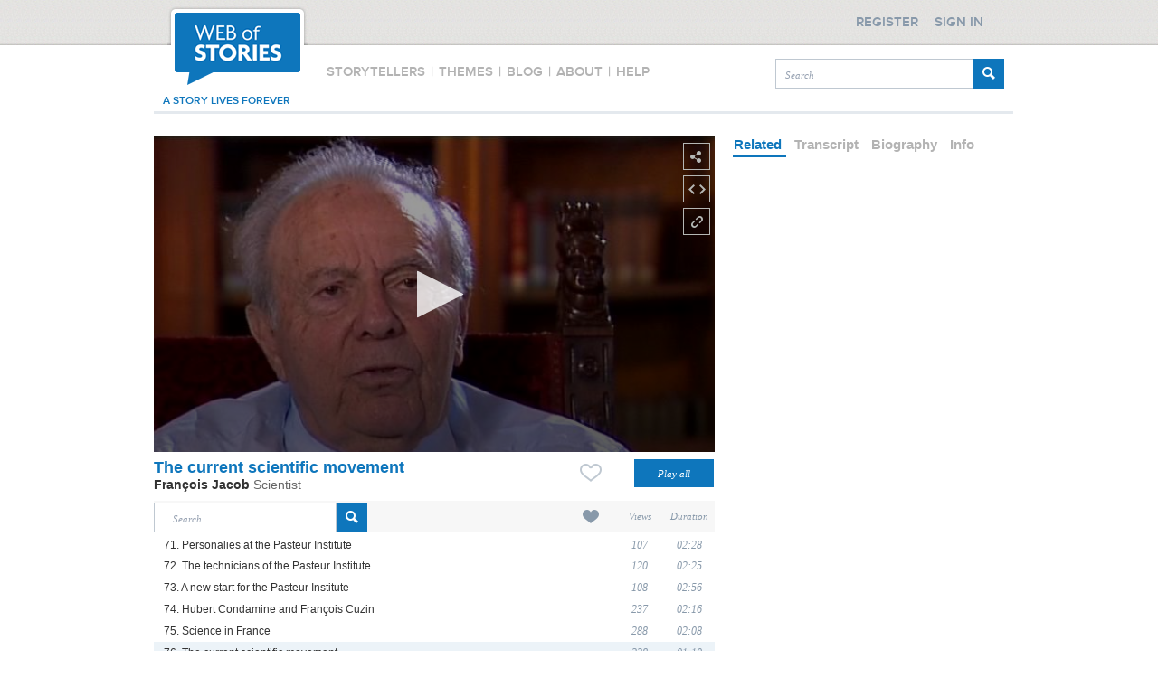

--- FILE ---
content_type: text/css
request_url: https://www.webofstories.com/styles/style.css
body_size: 65317
content:
@font-face {
  font-family: "Google pt-sans";
  src: url(fonts/google-pt-sans/PT_Sans-Web-Regular.ttf);
}
@font-face {
  font-family: "Google pt-sans italic";
  src: url(fonts/google-pt-sans/PT_Sans-Web-Italic.ttf);
}
@font-face {
  font-family: "Google pt-sans bold";
  src: url(fonts/google-pt-sans/PT_Sans-Web-Bold.ttf);
}
@font-face {
  font-family: "Google pt-sans bold italic";
  src: url(fonts/google-pt-sans/PT_Sans-Web-BoldItalic.ttf);
}
@font-face {
  font-family: "Proxima Nova";
  src: url(fonts/proxima-nova/Proxima_Nova_Reg-webfont.woff) format('woff'),
       url(fonts/proxima-nova/Proxima_Nova_Reg-webfont.ttf) format('truetype');
}
@font-face {
  font-family: "Proxima Nova bold";
  src: url(fonts/proxima-nova/Proxima_Nova_Bold-webfont.woff) format('woff'),
       url(fonts/proxima-nova/Proxima_Nova_Bold-webfont.ttf) format('truetype');
}
@font-face {
  font-family: 'Proxima Nova Sbold';
  src: url(fonts/proxima-nova/Proxima_Nova_Sbold-webfont.woff) format('woff'), /* Chrome 6+, Firefox 3.6+, IE 9+, Safari 5.1+ */
       url(fonts/proxima-nova/Proxima_Nova_Sbold-webfont.ttf) format('truetype'); /* Chrome 4+, Firefox 3.5, Opera 10+, Safari 3—5 */
}

/* placeholder css */
::-webkit-input-placeholder {
   font: italic 11px/18px Georgia;
   color: #97a2b2;
}
:-moz-placeholder { /* Firefox 18- */
   font: italic 11px/24px Georgia;
   color: #97a2b2;
}
::-moz-placeholder {  /* Firefox 19+ */
   font: italic 11px/24px Georgia;
   color: #97a2b2;
}
:-ms-input-placeholder {  
   font: italic 11px/24px Georgia !important;
   color: #97a2b2 !important;
}

#overlay {
  width: 100%;
  height: 100%;
  position: fixed;
  left: 0px;
  right: 0px;
  opacity: 0.25;
  filter: alpha(opacity=25);
  z-index: 100;
  background: #000;
  cursor: pointer;
  display: none;
}
.toggler {
  z-index: 1000000;
}
.blue {
  background: #0e76bc;
  background-image: -webkit-linear-gradient(bottom, #0a588d, #1294eb);
  background-image: -moz-linear-gradient(bottom, #0a588d, #1294eb);
  background-image: -ms-linear-gradient(bottom, #0a588d, #1294eb);
  background-image: -o-linear-gradient(bottom, #0a588d, #1294eb);
  background-image: linear-gradient(to top, #0a588d, #1294eb);
}
.blue:hover {
  background: #1294eb;
  background-image: -webkit-linear-gradient(bottom, #0e76bc, #3fa9f1);
  background-image: -moz-linear-gradient(bottom, #0e76bc, #3fa9f1);
  background-image: -ms-linear-gradient(bottom, #0e76bc, #3fa9f1);
  background-image: -o-linear-gradient(bottom, #0e76bc, #3fa9f1);
  background-image: linear-gradient(to top, #0e76bc, #3fa9f1);
}
.red {
  background: #c85959;
  background-image: -webkit-linear-gradient(bottom, #b33b3b, #d57f7f);
  background-image: -moz-linear-gradient(bottom, #b33b3b, #d57f7f);
  background-image: -ms-linear-gradient(bottom, #b33b3b, #d57f7f);
  background-image: -o-linear-gradient(bottom, #b33b3b, #d57f7f);
  background-image: linear-gradient(to top, #b33b3b, #d57f7f);
}
.red:hover {
  background: #d57f7f;
  background-image: -webkit-linear-gradient(bottom, #c85959, #e1a6a6);
  background-image: -moz-linear-gradient(bottom, #c85959, #e1a6a6);
  background-image: -ms-linear-gradient(bottom, #c85959, #e1a6a6);
  background-image: -o-linear-gradient(bottom, #c85959, #e1a6a6);
  background-image: linear-gradient(to top, #c85959, #e1a6a6);
}
button {
  -webkit-border-radius: 5;
  -moz-border-radius: 5;
  border-radius: 5px;
  padding: 5px 10px 5px 10px;
  text-decoration: none;
  border: none;
  font: 14px Arial, sans-serif;
  color: white;
  cursor: pointer;
}
input {
  border: 1px solid white;
  background-color: #eeeeee;
}
/*input:focus {
  border: 1px solid #0e76bc;
  box-shadow: 0px 0px 5px #0e76bc;
}*/
input .error {
  background-color: #FFEBEF;
  color: #480000;
}
input[type="text"],
input[type="password"],
textarea {
  width: 174px;
  padding: 3px;
  font: 14px/18px Arial, sans-serif;
  font-weight: normal;
  color: #333;
}
:root .css3-radios label,
:root .css3-radios input[type="radio"] + span,
:root .css3-radios input[type="radio"] + span::before,
:root .css3-checkboxes label,
:root .css3-checkboxes input[type="checkbox"] + span,
:root .css3-checkboxes input[type="checkbox"] + span::before {
  display: inline-block;
  vertical-align: middle;
}
:root .css3-radios,
:root .css3-checkboxes {
  position: relative;
  list-style: none;
}
:root .css3-radios label *,
:root .css3-checkboxes label * {
  cursor: pointer;
}
:root .css3-radios input[type="radio"],
:root .css3-checkboxes input[type="checkbox"] {
  opacity: 0;
  position: absolute;
}
:root .css3-radios input[type="radio"] + span,
:root .css3-checkboxes input[type="checkbox"] + span {
  font: normal 11px/14px Arial, Sans-serif;
  color: #333333;
}
:root .css3-radios label:hover span::before,
:root .css3-checkboxes label:hover span::before {
  -moz-box-shadow: 0 0 2px #ccc;
  -webkit-box-shadow: 0 0 2px #ccc;
  box-shadow: 0 0 2px #ccc;
}
:root .css3-radios label:hover span,
:root .css3-checkboxes label:hover span {
  color: #000;
}
:root .css3-radios input[type="radio"] + span::before,
:root .css3-checkboxes input[type="checkbox"] + span::before {
  content: "";
  width: 12px;
  height: 12px;
  margin: 0 4px 0 0;
  border: solid 1px #a8a8a8;
  line-height: 14px;
  text-align: center;
  -moz-border-radius: 100%;
  -webkit-border-radius: 100%;
  border-radius: 100%;
  background: #f6f6f6;
  background: -moz-radial-gradient(#f6f6f6, #dfdfdf);
  background: -webkit-radial-gradient(#f6f6f6, #dfdfdf);
  background: -ms-radial-gradient(#f6f6f6, #dfdfdf);
  background: -o-radial-gradient(#f6f6f6, #dfdfdf);
  background: radial-gradient(#f6f6f6, #dfdfdf);
}
:root .css3-radios input[type="radio"]:checked + span::before,
:root .css3-checkboxes input[type="checkbox"]:checked + span::before {
  color: #666;
}
:root .css3-radios input[type="radio"]:disabled + span,
:root .css3-checkboxes input[type="checkbox"]:disabled + span {
  cursor: default;
  -moz-opacity: .4;
  -webkit-opacity: .4;
  opacity: .4;
}
:root .css3-checkboxes input[type="checkbox"] + span::before {
  -moz-border-radius: 2px;
  -webkit-border-radius: 2px;
  border-radius: 2px;
}
:root .css3-radios input[type="radio"]:checked + span::before {
  content: "\2022";
  font-size: 24px;
}
:root .css3-checkboxes input[type="checkbox"]:checked + span::before {
  content: "\2714";
  font-size: 12px;
}
a {
  color: #0e76bc;
  text-decoration: none;
}
a:hover {
  color: #0e76bc;
  text-decoration: underline;
}
.likeStoryBox {
  position: absolute; 
  right: 125px;
  top: 6px;
  cursor: pointer;
}
#shareStoryBox {
  position: absolute; 
  z-index: 9999; 
  margin-left: 585px; 
  margin-top: 8px; 
  cursor: pointer;
}
#brokenLinkStoryBox {
  position: absolute; 
  z-index: 9999; 
  margin-left: 585px; 
  margin-top: 80px; 
  cursor: pointer;
}
#searchBox:hover {
  /*background-color: #f6f9fc;  */
}
#shareStoryBoxDialog {
  border: 1px solid #B5B7B4;
  background-color: #333333;  
  margin-left: 87px;
  margin-top: 8px;
  position: absolute;
  z-index: 999;
  width: 490px;
}
#shareStoryBoxDialog p {
  color: #b5b7b4;
  font-size: 15px;
  font-weight: bold;
  margin-left: 15px;
  margin-top: 15px;
  margin-bottom: 7px;
}
#shareStoryBoxDialog #storyUrl {
  margin-left: 15px; 
  background-color: #666666; 
  border: 1px solid #666666; 
  width: 350px; 
  height: 30px; 
  color: #FFFFFF;
}
#shareStoryBoxDialog div {
  margin-left: 11px; 
  margin-top: 10px; 
  margin-bottom: 10px;
}
#shareStoryBoxDialog img {
  margin: 3px 5px 0px 4px;
}
#shareStoryBoxDialog a:hover {
  color: transparent;
}
#shareStoryBoxDialog {
  display: none;
}
#embedStoryBox {
  position: absolute; 
  z-index: 9999; 
  margin-left: 585px; 
  margin-top: 44px; 
  cursor: pointer;
}
#embedCustomWidth, #embedCustomHeight {
  background-color: #666666;
  border: 1px solid #666666;
  padding-left: 20px !important;
  width: 45px !important;
  height: 25px;
  color: #FFFFFF !important;
  font: italic 11px/18px Georgia !important;
  margin-top: 5px;
}
#embedStoryBoxDialog {
  background-color: #333333;
  display : none; 
  border: 1px solid #b5b7b4;
  height: auto;
  padding: 15px;
  position: absolute;
  width: 475px;
  z-index: 999;
  margin-top: 8px;
  margin-left: 72px;
}
#embedStoryBoxDialog p {
  color: #b5b7b4;
  font-size: 15px;
  margin-left: 15px;
  margin-top: 0;
  margin-bottom: 7px;
}
#brokenLinkStoryBoxDialog {
  background-color: #333333;
  display : none; 
  border: 1px solid #b5b7b4;
  height: auto;
  padding: 15px;
  position: absolute;
  width: 395px;
  z-index: 999;
  margin-top: 8px;
  margin-left: 152px;
}
#brokenLinkStoryBoxDialog p {
  color: #b5b7b4;
  font-size: 15px;
  margin-left: 15px;
  margin-top: 0;
  margin-bottom: 7px;
}
#brokenLinkStoryBoxDialog #brokenLinkEmail {
  margin-left: 15px; 
  background-color: #666666; 
  border: 1px solid #666666; 
  width: 350px; 
  height: 30px; 
  color: #FFFFFF;
}
#brokenLinkStoryBoxDialog #brokenLinkMessage {
  margin-left: 15px; 
  background-color: #666666; 
  border: 1px solid #666666; 
  width: 350px; 
  color: #FFFFFF;
}
#brokenLinkStoryBoxDialog #brokenLinkCancelButton {
  margin-left: 15px; 
  margin-top: 10px;
}
#brokenLinkStoryBoxDialog #brokenLinkCloseButton {
  margin-left: 15px; 
  margin-top: 10px;
}
#brokenLinkStoryBoxDialog #brokenLinkCancelButton:hover {
  background-color: #333333;
}
#brokenLinkStoryBoxDialog #brokenLinkCloseButton:hover {
  background-color: #333333;
}
#brokenLinkStoryBoxDialog #brokenLinkSendButton {
  background-color: #0e76bc;
  border: 1px solid #0e76bc;
  height: 31px;
  width: 109px;
  color: #FFFFFF;
  font: italic 11px/18px Georgia;
  cursor: pointer;
  border-radius: 0px;
  margin-left: 15px; 
  margin-top: 10px;
}
#copy_button_embed {
  background-color: #0e76bc;
  border: 1px solid #0e76bc;
  width: 65px;
  height: 30px;
  color: #FFFFFF;
  font: italic 11px/18px Georgia;
  cursor: pointer;
  border-radius: 0px;
  margin-top: 10px;
  float: right;
  padding-left: 17px;
}
#copy_button_share {
  background-color: #0e76bc;
  border: 1px solid #0e76bc;
  width: 65px;
  height: 30px;
  color: #FFFFFF;
  font: italic 11px/18px Georgia;
  cursor: pointer;
  border-radius: 0px;
  margin-top: 0;
  float: right;
  padding-left: 17px;
  margin-right: 15px;
}
#searchForm #searchButton {
  background: url('/2_0_0/images/search_btn.png') no-repeat;
  width: 34px;
  height: 33px;
  float: left; 
  cursor: pointer;  
  border: none;
}
#feedbackButton {
  background-color: #0e76bc;
  border: 1px solid #FFFFFF;
  width: 90px;
  height: 33px;
  color: #FFFFFF;
  font: italic 14px/18px Georgia;
  cursor: pointer; 
}
#playAllButton {
  background-color: #0e76bc;
  border: 1px solid #FFFFFF;
  width: 90px;
  height: 33px;
  color: #FFFFFF;
  font: italic 11px/18px Georgia;
  cursor: pointer; 
}
#playSingleButton {
  background-color: #0e76bc;
  border: 1px solid #FFFFFF;
  width: 90px;
  height: 33px;
  color: #FFFFFF;
  font: italic 11px/18px Georgia;
  cursor: pointer;   
}
#postCommentButton {
	float: right;
	margin-top: 10px;
	background-color: transparent;
	border: 1px solid #bfc8d1;
	padding-left: 7px;
	width: 80px;
	height: 33px;
	color: #8899aa;
	font-family: Times New Roman;
	font-size: 13px;
	font-style: italic; 
	border-radius: 0px;
	cursor: pointer;
}
#postCommentButton:hover {
  background-color: #f6f9fc;
}
.commentList {
	/*margin-top: 50px;*/
}
.commentItem {
	height: 90px;
	border-bottom: 2px solid #e4e9ee;
	margin-bottom: 10px;
	margin-top: 10px;
}
.readMoreToggler {
	display: table;
  padding-top: 10px;	
  font: bold 12px/17px arial,sans-serif;
}
.commentItem #commentAuthor {
  color: #333;
  font: bold 14px/18px Arial,sans-serif;
}
.commentItem #commentCreatedAt {
  color: #8899aa;
  font: 12px/18px Arial,sans-serif;
}
#newCommentText {
	width: 610px; 
	height: 100px; 
	margin-left: 0px; 
	resize: none;
}
.commentItem .commentComment {
	color: #333;
  font: 12px/17px arial,sans-serif;
	margin-top: 6px;
  position: absolute;
}
.fullComment {
	display: none; 
	border-bottom: 2px solid #e4e9ee; 
	padding-bottom: 10px;
  font: 12px/17px arial,sans-serif;
  width: 615px; 
  word-wrap: break-word; 
  overflow: hidden; 
}
.codeBox {
  border: 1px solid #ccc;
  float: left;
  padding: 6px;
  overflow: hidden;
  margin-left: 15px;
  color: #b5b7b4;
}
#playEditorsPickTitle {
  background-color: #000000;
  height: 302px;
  position: absolute;
  text-align: center;
  top: 912px;
  width: 540px;
  display: none; 
}
#playEditorsPickTitle p {
  text-transform: uppercase;
  font: bold 16px/30px Proxima Nova Sbold;
  color: #b5b7b4;
  margin-top: 0;
  background: url("/2_0_0/images/spinner.gif") 260px 95px no-repeat;
  padding-top: 130px;
}
#playHomeTitle {
  background-color: #000000;  
  height: 378px;
  position: absolute;
  top: 22px;
  width: 619px;
  text-align: center;  
  display: none; 
}
#playHomeTitle p {
  text-transform: uppercase;
  font: bold 16px/30px Proxima Nova Sbold;
  color: #b5b7b4;
  margin-top: 0;
  background: url("/2_0_0/images/spinner.gif") 292px 160px no-repeat;
  padding-top: 200px;
}
.searchBox {
  background-color: #FFFFFF;
  border: 1px solid #bfc8d1;
  padding-left: 20px !important;
  padding-right: 20px !important;
  width: 160px !important;
  height: 25px;
  color: #8899aa;
  float: left;
}
.searchBoxTheme {
  background-color: #FFFFFF;
  border: 1px solid #bfc8d1;
  padding-left: 10px !important;
  width: 200px !important;
  height: 25px;
  color: #bfc8d1;
}
.searchBoxTheme:hover {
  /*background-color: #f6f9fc; */
}
.codeFont {
  font: 11px Arial, sans-serif;
  color: #666666;
}
.main-content-parts {
  position: relative;
  width: 940px;
  float: left;
}
.dialog {
  position: relative;
  display: none;
}
.dialog .closeBtn {
  position: absolute;
  top: 12px;
  right: 5px;
  background-image: url("/2_0_0/images/dialog_close.png");
  background-repeat: no-repeat;
  width: 15px;
  height: 15px;
}
.box-inner-shadow {
  -moz-box-shadow: inset 1 0 5px #888;
  -webkit-box-shadow: inset 0 0 5px #888;
  box-shadow: inset 0 0 5px #888;
}
.embedDiv {
  position: relative;
  display: none;
  font: 12px Arial, sans-serif;
  font-weight: normal;
  color: #333333;
  width: 550px;
  height: 300px;
  background: url("/2_0_0/images/grey_bg.png") 0 0 repeat;
  z-index: 10;
}
.embedDiv .closeBtn {
  position: absolute;
  top: 12px;
  right: 5px;
  background-image: url("/2_0_0/images/dialog_close.png");
  background-repeat: no-repeat;
  width: 15px;
  height: 15px;
}
.embedDiv #embedTitle {
  height: 27px;
  text-align: center;
  padding-top: 8px;
  font: 14px "Google pt-sans";
  font-weight: bold;
  color: #4c7c9d;
  text-shadow: -1px 1px #eeeeee;
}
.embedDiv .popupContent {
  display: none;
}
.embedDiv .popupContent #codeDiv {
  font: 11px Arial, sans-serif;
  color: #666666;
  -moz-box-shadow: inset 1 0 5px #888;
  -webkit-box-shadow: inset 0 0 5px #888;
  box-shadow: inset 0 0 5px #888;
  background-color: #eeeeee;
  padding: 20px;
  height: 60px;
}
.embedDiv .popupContent .codeTips {
  padding-left: 20px;
  padding-right: 20px;
}
.embedDiv .popupContent .sizeSelect {
  float: left;
  padding-bottom: 20px;
  width: 100%;
}
.embedDiv .popupContent .sizeSelectBox {
  cursor: pointer;
  float: left;
  margin-left: 20px;
  margin-right: 20px;
  width: auto;
  color: #333333;
  font-weight: normal;
}
.embedDiv .popupContent .sizeSelectBox .sizeSelectText {
  display: block;
  padding-bottom: 10px;
  text-align: center;
}
.embedDiv .popupContent .sizeSelectBox .sizeSelectBox {
  background: #eeeeee;
  border: 1px solid #FFF;
  display: block;
  font-weight: normal;
}
.embedDiv .popupContent .sizeSelectBox .sizeSelectBox:hover {
  background-color: rgba(76, 124, 157, 0.5);
  font-weight: normal;
}
.embedDiv .popupContent .sizeSelectBox .sizeSelectBoxSelected {
  background-color: rgba(76, 124, 157, 0.3);
}
.embedDiv .popupContent .sizeSelectBox .sizeSelectBoxSmallest {
  background: #eeeeee;
  border: 1px solid #FFF;
  display: block;
  font-weight: normal;
  height: 27.200000000000003px;
  width: 36px;
}
.embedDiv .popupContent .sizeSelectBox .sizeSelectBoxSmallest:hover {
  background-color: rgba(76, 124, 157, 0.5);
  font-weight: normal;
}
.embedDiv .popupContent .sizeSelectBox .sizeSelectBoxSmall {
  background: #eeeeee;
  border: 1px solid #FFF;
  display: block;
  font-weight: normal;
  height: 34px;
  width: 45px;
}
.embedDiv .popupContent .sizeSelectBox .sizeSelectBoxSmall:hover {
  background-color: rgba(76, 124, 157, 0.5);
  font-weight: normal;
}
.embedDiv .popupContent .sizeSelectBox .sizeSelectBoxMedium {
  background: #eeeeee;
  border: 1px solid #FFF;
  display: block;
  font-weight: normal;
  height: 40.8px;
  width: 54px;
}
.embedDiv .popupContent .sizeSelectBox .sizeSelectBoxMedium:hover {
  background-color: rgba(76, 124, 157, 0.5);
  font-weight: normal;
}
.embedDiv .popupContent .sizeSelectBox .sizeSelectBoxBigger {
  background: #eeeeee;
  border: 1px solid #FFF;
  display: block;
  font-weight: normal;
  height: 47.599999999999994px;
  width: 62.99999999999999px;
}
.embedDiv .popupContent .sizeSelectBox .sizeSelectBoxBigger:hover {
  background-color: rgba(76, 124, 157, 0.5);
  font-weight: normal;
}
.embedDiv .popupContent .sizeSelectBox .sizeSelectBoxCustomised {
  height: 61.2px;
  width: 81px;
}
.embedDiv .popupContent .sizeSelectBox .sizeSelectBoxCustomised .sizeSelectInput {
  width: 30px;
}
.embedDiv .popupContent .sizeSelectBox .sizeSelectBoxCustomised .span {
  padding-left: 5px;
  padding-right: 5px;
}
.menu, .menuGroup, .menuYourStories {
  position: relative;
  font-style: normal;
  font-family: "Proxima Nova Sbold";
  text-transform: uppercase;
  margin-bottom: 10px;
  color: #b3b3b3;
}
.menu span, .menuGroup span, .menuYourStories span {
  padding-left: 1px;
  padding-right: 1px;
  cursor: pointer;
  font-size: 15px;
}
.menu span:hover {
  color: #0e76bc;
}
.menuGroup span:hover {
  color: #d78e36;
}
.menuYourStories span:hover {
  color: #86aa70;
}
.menu .menuSelected {
  color: #0e76bc;
}
.menu .tabSelected {
  color: #0e76bc;
  border-bottom: 3px solid #0e76bc;
  padding-bottom: 3px;
}
.menuGroup .menuGroupSelected {
  color: #d78e36;
}
.menuYourStories .menuYourStoriesSelected {
  color: #86aa70;
}
.menu .tab {
	font-size: 15px;
}
.header {
  position: relative;
  width: 940px;
  height: 130px;
  margin: 0 auto;
}
.header-wrapper {
  background: url("/2_0_0/images/header_bgr.jpg") repeat-x scroll 0 0 rgba(0, 0, 0, 0);
  position: relative;
  width: 100%;
  margin-bottom: 20px;
}
.header .groupsAndYourStories {
  position: absolute;
  top: 0px;
  left: 200px;
  text-align: center;
  width: 180px;
}
.header .groupsAndYourStories .wos {
  position: absolute;
  top: 0px;
  left: 0px;
  cursor: pointer;
  width: 57px;
  height: 27px;
  background: url("/2_0_0/images/woss_btn.png") 0 0 no-repeat;
  color: #65AAD9;
  font: 11px/18px "Proxima Nova Sbold";
  text-transform: uppercase;
  letter-spacing: 0;
}
.header .groupsAndYourStories .groups {
  position: absolute;
  top: 0px;
  left: 0px;
  cursor: pointer;
  width: 67px;
  height: 27px;
  background: url("/2_0_0/images/groups_btn.png") 0 0 no-repeat;
  color: #e0a55f;
  font: 11px/18px "Proxima Nova Sbold";
  text-transform: uppercase;
  letter-spacing: 0;
}
.header .groupsAndYourStories .yourStories {
  position: absolute;
  top: 0px;
  left: 80px;
  cursor: pointer;
  width: 102px;
  height: 27px;
  background: url("/2_0_0/images/your_stories_btn.png") 0 0 no-repeat;
  color: #84a96e;
  font: 11px/18px "Proxima Nova Sbold";
  text-transform: uppercase;  
  letter-spacing: 0;
}
.header .regsignDiv {
  position: absolute;
  top: 0px;
  right: 10px;
  text-align: center;
  width: 170px;
}
.header .regsignDiv .common {
  cursor: pointer;
  width: 80px;
}
.header .regsignDiv .common div {
  margin-top: 10px;
}
.header .regsignDiv .register {
  position: absolute;
  top: 0px;
  left: 10px;
  cursor: pointer;
  width: 80px;
  font: 15px/18px Proxima Nova Sbold;
  color: #8899aa;
  text-transform: uppercase;
}
.header .regsignDiv .register div {
  margin-top: 15px;
}
.header .regsignDiv .signin {
  position: absolute;
  top: 0px;
  right: 0px;
  cursor: pointer;
  width: 80px;
  font: 15px/18px Proxima Nova Sbold;
  color: #8899aa;
  text-transform: uppercase;  
}
.header .regsignDiv .signin div {
  margin-top: 15px;
}
.header .regsignDiv .logout {
  position: absolute;
  top: 0px;
  right: 0px;
  cursor: pointer;
  width: 80px;
  font: 15px/18px Proxima Nova Sbold;
  color: #8899aa;
  text-transform: uppercase;
}
.header .regsignDiv .myProfile {
  cursor: pointer;
  font: 15px/18px Proxima Nova Sbold;
  color: #8899aa;
  text-transform: uppercase;
  float: right;
}
.header .regsignDiv .logout div {
  margin-top: 15px;
}
.header .regsignDiv .myProfile div {
  margin-top: 15px;
}
.header #logo {
  cursor: pointer;
  position: absolute;
  top: 6px;
  left: 15px;
}
.header #menu {
  position: absolute;
  top: 70px;
  left: 190px;
}
.header #searchBox {
  position: absolute;
  top: 65px;
  right: 0px;
}
.header #searchBox:hover {
  background-color: #f6f9fc;  
}
.header .forever {
  position: absolute;
  left: 0px;
  top: 102px;
  text-transform: uppercase;
  font: 12px/18px "Proxima Nova Sbold";
  color: #0e76bc;
  padding-bottom: 3px;
  padding-left: 10px;
  border-bottom: 3px solid #e4e9ee;
  width: 100%;
}
.tabContent {
	color: #333;
	font: 14px/19px arial,sans-serif;
}
.tabContent p {
	text-align: left;
	margin-right: 10px;
}
.padding {
  padding-left: 10px;
  padding-right: 10px;
}
.form-error,
#loginErrorMessage,
#registerErrorMessage {
  font-size: 12px;
}
.form-error strong,
#loginErrorMessage strong,
#registerErrorMessage strong {
  color: #c85959;
  font-size: 14px;
}
#registerDialog {
  position: absolute;
  top: 40px;
  right: 0px;
  border: 1px solid white;
  width: 650px;
  background-color: #FFFFFF;
  display: none;
  z-index: 999999999 !important;
}
#registerDialog .border {
  position: absolute;
  background: url("/2_0_0/images/signin_btn_reverse.png") no-repeat scroll 0 0;
  height: 16px;
  right: 112px;
  top: -10px;
  width: 76px;  
}
#registerDialog .top {
  margin-top: -1px;
  margin-left: -1px;
  margin-right: -1px;
  height: 40px;
  background-color: #0e76bc;
}
#registerDialog .top span {
  color: #FFFFFF;
  margin-left: 25px;
  margin-top: 12px;
  float: left;
  text-transform: uppercase;
  font-weight: bold;
}
#registerDialogLeft {
  float: left;  
  width: 250px;  
}
#registerDialog .form {
  margin-top: 20px;
  margin-left: 25px;
}
#registerDialog .form .formElement {
  margin-top: 15px;
}
#registerDialog .form .formElement input {
  background-color: #ffffff;
  border: 1px solid #bfc8d1;
  color: #8899aa;
  height: 25px;
  padding-left: 6px;
  width: 250px;
}
#storyDetails .formElement input {
  background-color: #ffffff;
  border: 1px solid #bfc8d1;
  color: #8899aa;
  height: 25px;
  padding-left: 6px;
  margin-bottom: 20px;
  width: 748px;
}
#multiCheckboxes {
  width: 850px;
}
#multiCheckboxes label {
  cursor: pointer;
  padding-bottom: 5px;
  padding-top: 5px;
  color: #bfc8d1;
  font-weight: bold;
  width: 325px;
  display: inline-block;
}
#multiCheckboxes label:hover {
  background-color: #f6f9fc;
  font-weight: bold;
  color: #0e76bc;
}
#multiCheckboxes .left {
  float: left; 
  width: 350px; 
  padding-top: 7px;
  margin-bottom: 20px;
}
#multiCheckboxes .left ul {
  margin: 0; 
  list-style-type: none; 
  padding: 0;
}
#multiCheckboxes .left ul li a label {
  padding: 0;
  font-weight: normal;
  cursor: pointer;
  color: #0e76bc;
  font: 14px/18px arial,sans-serif;
}
#multiCheckboxes .left ul li a label:hover {
  background-color: #FFFFFF;
  font-weight: normal;
  color: #0e76bc;
}
#multiCheckboxes .right {
  float: right; 
  width: 350px; 
  padding-top: 7px;
  margin-bottom: 20px;
}
#multiCheckboxes input {
  margin-bottom: 10px;
  cursor: pointer;
}
#goBack {
  font: italic 11px/18px Georgia;
  padding: 0 24px;
  width: 31px;
  height: 29px;
}
#storyDetails .formElement textarea {
  background-color: #ffffff;
  border: 1px solid #bfc8d1;
  color: #8899aa;
  padding-left: 6px;
  width: 748px;
  resize: none;
  margin-bottom: 20px;
}
#storyDetails .formElement p {
  margin: 0;
  padding-top: 7px;
}
#storyDetails .formElement .errorMessage, #multiCheckboxes .errorMessage {
  margin-top: -20px; 
  margin-bottom: 20px;
}
#storyDetails .formElement span, #multiCheckboxes span {
  float: left;
  margin-right: 20px;
  text-align: right;
  padding-top: 7px;
  width: 70px;  
  height: 32px;
}
#multiCheckboxes span p {
  margin: 0;
  font-size: 12px;
  font-style: italic;
}
#storyDetails .formCheckboxes input {
  margin-left: 92px;
}
#goLive {
  margin-left: 89px; 
  margin-top: 25px;
}
#goLive input:hover {
  background-color: #f6f9fc;
  border: 1px solid #86aa70;
}
#registerDialog .form #registrationsTerm {
  float: right;
  width: 300px;
  margin-top: 10px;
  font: 12px/18px arial,sans-serif;
  padding-right: 25px;
}
#registerDialog .form #registrationsTerm input {
  float: left;
}
#registerDialog .form #registrationsTerm .smallText {
  font: 12px Arial, sans-serif;
}
#registerDialog .form #registrationsTerm a {
  text-decoration: none;
  font: 12px Arial, sans-serif;
  font-weight: bold;
  color: #333333;
}
#registerBtn {
  border-radius: 0px;
  float: right;
  margin-bottom: 30px;
  margin-top: 20px;
}
#signInDialog {
  position: absolute;
  background-color: #ffffff;
  top: 40px;
  right: 0px;
  border: 1px solid white;
  width: 320px;
  color: #333333;
  display: none;
  z-index: 999999999 !important;
}
#signInDialog .border {
  position: absolute;
  background: url("/2_0_0/images/signin_btn_reverse.png") no-repeat scroll 0 0;
  height: 16px;
  right: 35px;
  top: -10px;
  width: 76px;  
}
#signInDialog .top {
  margin-top: -1px;
  margin-left: -1px;
  margin-right: -1px;
  height: 40px;
  background-color: #0e76bc;
}
#signInDialog .top span {
  color: #FFFFFF;
  margin-left: 25px;
  margin-top: 12px;
  float: left;
  text-transform: uppercase;
  font-weight: bold;
}
#signInDialog .form {
  margin-left: 25px;
  margin-top: 20px;  
}
#signInDialog .form .formElement {
  margin-top: 15px;
}
#signInDialog .form .formElement input {
  background-color: #ffffff;
  border: 1px solid #bfc8d1;
  color: #8899aa;
  /*font: italic 12px/18px arial, sans-serif;*/
  height: 25px;
  padding-left: 6px;
  width: 250px;
}
#signInDialog p {
  font: 12px/18px arial, sans-serif;
}
#signinBtn {
  border-radius: 0px;
  margin-bottom: 10px;
  margin-top: 5px;
}
#signInDialog .form .forgotPassword {
  color: #0e76bc;
  font: bold 12px/18px arial, sans-serif;
  height: 30px;
  position: relative;
  margin-bottom: 20px;
}
#signInDialog .form .forgotPassword span {
  position: absolute;
  left: 0px;
  bottom: 0px;
}
#signInDialog .form .forgotPassword span {
  cursor: pointer;
}
#signInDialog .form .forgotPassword span:hover {
  text-decoration: underline;
}
#signInDialog .form #staySighedDiv {
  position: relative;
  height: 35px;
}
#signInDialog .form #staySighedDiv span {
  position: absolute;
  left: 0px;
  bottom: 0px;
}
.italicAbout {
  color: #AAA;
  font-family: Georgia;
  font-size: 22px;
  font-style: italic;
  line-height: 30px;
  margin-top: 25px;
  margin-bottom: 40px;
}
.twoColumnDiv {
  column-count: 2;
  -moz-column-count: 2;
  /* Firefox */
  -webkit-column-count: 2;
  /* Safari and Chrome */
}
.twoColumnDiv p {
  margin-top: 0em;
  margin-bottom: 2em;
}
.gap10 {
  -moz-column-gap: 10px;
  /* Firefox */
  -webkit-column-gap: 10px;
  /* Safari and Chrome */
  column-gap: 10px;
}
.gap20 {
  -moz-column-gap: 20px;
  /* Firefox */
  -webkit-column-gap: 20px;
  /* Safari and Chrome */
  column-gap: 20px;
}
.aboutImgTop {
  width: 461px;
  height: 138px;
  background-image: url("/2_0_0/images/about_lee.jpg");
  background-repeat: no-repeat;
  background-position: 0px 0px;
  float: right;
  margin-top: 75px;
}
.aboutImgBottom {
  background-image: url("/2_0_0/images/about_anthony.jpg");
  background-repeat: no-repeat;
  background-position: 0px 0px;
  height: 158px;
  float: left;
  margin-top: 45px;
  width: 470px;
}
.aboutImgBottom2 {
  background-image: url("/2_0_0/images/about_sacks.jpg");
  background-repeat: no-repeat;
  background-position: 0px 0px;
  height: 137px;
  float: right;
  margin-top: 40px;
  margin-bottom: 20px;
  width: 470px;
}
.wholeWeight {
  weight: 100%;
}
#contactUs {
  cursor: pointer;
  width: 104px;
  height: 44px;   
  background-image: url("/2_0_0/images/contact_us.png");
  background-repeat: no-repeat;
  background-position: 0px 0px;    
  float: right;
  margin-top: 0px;
}
.fullTerms, .fullPrivacy {
  width: 940px;
}
.fullPress {
  width: 940px;
  float: left;
}
.helpLeft {
  width: 700px;
  float: left;
  margin-bottom: 30px;
}
.termsLeft, .privacyLeft, .contactLeft, .feedbackLeft, .sitemapLeft, .pressLeft {
  width: 700px;
  float: left;
}
.helpLeft p, .privacyLeft p, .fullPrivacy p, .contactLeft p, .feedbackLeft p, .pressLeft p {
  margin-left: 6px;
}
.termsLeft li, .fullTerms li, .fullPrivacy li {
  cursor: inherit;
  padding-bottom: 10px;
}
.helpRight {
  width: 230px;
  float: right;
}
.termsRight, .privacyRight, .contactRight, .feedbackRight, .sitemapRight, .pressRight {
  width: 230px;
  height: 330px;
  float: right;
}
.privacyRight div, .helpRight div, .termsRight div, .contactRight div, .feedbackRight div, .sitemapRight div, .pressRight div {
  margin-top: 20px;
  border: 1px solid #dce1e6;
}
.helpRight a, .termsRight a, .privacyRight a, .contactRight a, .feedbackRight a, .sitemapRight a, .pressRight a {
  color: #8899aa;
  display: block;
  height: 30px;
  margin-left: 45px;
  font: italic 14px/30px Georgia
}
.helpRight a:hover, .termsRight a:hover, .privacyRight a:hover, .contactRight a:hover, .feedbackRight a:hover, .sitemapRight a:hover, .pressRight a:hover {
  color: #0e76bc;
}
.faqItem {
  border-bottom: 1px solid #dce1e6;
  margin-left: 6px;
  padding-bottom: 15px;
  padding-top: 15px;
}
.faqItem .question {
	color: #666;
  cursor: pointer;
  font: bold 14px/18px Arial,sans-serif;
  padding-bottom: 10px;
  padding-top: 10px;
}
.faqItem .question:active {
	color: #0e76bc;
}
.faqItem .answer {
	color: #333;
  font-size: 14px;
	padding: 0 20px 10px;
	display: none;
}
h3 {
  font: bold 18px/30px Arial, sans-serif;
  color: #0e76bc;
  margin-left: 6px;
}
h4 {
  font: 15px Proxima Nova;
  margin-left: 6px; 
  color: #0e76bc;
}
.viewAllHistory {
  float: left; 
  margin-top: 20px; 
  margin-bottom: 10px; 
  text-align: center;
  width: 100%;
}
.title {
  position: relative;
  margin-bottom: 50px;
  margin-top: 14px;
  margin-left: 6px;
  height: 30px;
  font-family: "Google pt-sans";
  font-weight: bold;
  font-size: 18px;
}
.title span {
  position: absolute;
  left: 0px;
  bottom: 0px;
  color: #0e76bc;
  font: 30px/30px "Proxima Nova";
}
.themes {
  float: left;
  width: 225px;
  margin-left: 6px;
}
.themes ul.longleaders {
  list-style: none outside none;
  margin: 0;
  /*width: 270px;*/
  overflow: hidden;
  padding: 0;
}
.themes ul.longleaders li {
  clear: both;
  height: 40px;
  padding-top: 5px;
  padding-left: 5px;
  padding-right: 5px;
}
.themes ul.longleaders .name {
  color: #666;
  font: bold 14px/18px Arial;
}
.themes ul.longleaders .name:hover {
  color: #0e76bc;
}
.themes ul.longleaders .count {
  color: #666;
  font: italic 12px/18px Georgia;
}
.themes ul.longleaders .count:hover {
  color: #0e76bc;
}
.themes ul.longleaders .count span {
  font: 10px Georgia;
  font-style: italic;
}
.themes ul.longleaders li:after {
  float: left;
  white-space: nowrap;
  width: 0;
}
.themes ul.longleaders li:hover {
  background-color: #ecf3f8;
}
.themes ul.longleaders span:first-child {
  padding-right: 0.33em;
}
.themes ul.longleaders span + span {
  float: right;
  padding-left: 0.33em;
  position: relative;
  z-index: 1;
}
#themeTop {
  width: 100%;
  position: relative;
}
#themeTop #channelDescription {
  font: 14px arial,sans-serif;
  color: #333;
  margin-left: 6px;
  width: 700px;
}
#themeTop #search_setting {
  position: absolute;
  top: -10px;
  right: 0px;
  width: 210px;
  height: 105px;
  background: url("/2_0_0/images/grey_noise.png");
  padding: 15px;
}
#themeTop #search_setting .verticalGridBg {
  float: right;
  height: 25px;
  width: 25px;
  background-color: #0e76bc;
  background-image: linear-gradient(transparent 50%, #dee0e1 50%);
  background-size: 25px 4px;
  background-repeat: repeat-y;
}
#themeTop #search_setting .squareGridBg {
  float: right;
  height: 25px;
  width: 25px;
  height: 2em;
  width: 2em;
  background: linear-gradient(-45deg, transparent 67%, #000000 67%, #000000) 0 0, linear-gradient(-45deg, #000000 33%, transparent 33%, transparent 67%, #ffffff 67%, #ffffff) 67%, 67%;
  background-color: white;
  background-size: 2em 2em;
}
.storyItem .imgInfo {
  position: absolute;
  right: 0px;
  bottom: 0px;
  background-color: rgba(0, 0, 0, 0.6);
  height: 18px;
}
.storyItem .nbStories {
  position: absolute;
  left: 0px;
  bottom: 0px;
  background-color: rgba(0, 0, 0, 0.6);
  height: 20px;
  width: 55px;
}
.storyItem .homeImgInfo {
    background-color: rgba(0, 0, 0, 0.6);
    bottom: 0;
    height: 18px;
    position: absolute;
    right: 0;
}
.storyItem .imgInfo .text {
  position: absolute;
  right: 3px;
  bottom: 2px;
  color: #FFF;
  filter: alpha(opacity=100);
  opacity: 1;
  font: italic 12px/18px Georgia;
}
.storyItem .nbStories .text {
  position: absolute;
  right: 3px;
  bottom: 2px;
  color: #FFF;
  filter: alpha(opacity=100);
  opacity: 1;
  font: italic 12px/18px Georgia;
}
.storyItem .homeImgInfo .text {
  position: absolute;
  right: 3px;
  bottom: 2px;
  color: #FFF;
  filter: alpha(opacity=100);
  opacity: 1;
  font: italic 12px/18px Georgia;
}
.storyItem .countStories {
  width: 65px;
}
.storyItem .time {
  width: 40px;
}
.storyItem .description {
  height: 40px;
  font-weight: bold;
  margin-top: 4px;
}
.storyItem .descriptionForStorytellers {
  margin: 0 0 0 190px;
  height: 110px;
}
#storytellerBox {
  cursor: pointer;
  padding: 5px 7px;
}
#storytellerBox:hover {
  background-color: #ecf3f8;
}
.storyItem .descriptionForStorytellers span {
  color: #0e76bc;
  font: bold 18px Arial,sans-serif;
}
.storyItem .descriptionForStorytellers #primaryField {
  font: 14px Arial,sans-serif;
  color: #333;
}
.storyItem .descriptionForStorytellers .desc {
  font: 12px/15px Arial,sans-serif;
  color: #333;
  height: 90px;
}
.storyItem .description .first {
  color: #0e76bc;
  vertical-align: bottom;
  font: 12px arial,sans-serif;
  height: auto;
  margin-top: 2px;
}
.storyItem .description .first span {
  font: Georgia 12px sans-serif;
  font-style: italic;
  font-weight: normal;
  color: #cccccc;
}
.storyItem .description .first span:hover {
  color: #0e76bc;
}
.storyItem .description .second {
  color: #333;
  height: auto;
  vertical-align: top;
  font: 12px/18px arial,sans-serif;
}
.storyItem .description .third {
  color: #8899aa;
  font: italic 12px/18px Georgia;
  height: auto;
  vertical-align: top;
}
#relatedStoriesBox:hover {
  background-color: #ecf3f8;
}
.storyBox {
  font: 12px arial, sans-serif;
  border-bottom: 3px solid #cccccc;
  margin-bottom: 10px;
  margin-right: 0px;
}
.storyBox img {
  width: 100%;
  height: 100%;
  border: none;
}
.storyBox .imgDivSmall {
  width: 220px;
  height: 126px;
  position: relative;
  border: none;
}
.storyBox .imgDivSmallest {
  width: 140px;
  height: 80px;
  position: relative;
  margin-top: 9px;
  border: none;
  float: left;
}
.storyBox .imgDivSmall2 {
  width: 180px;
  height: 105px;
  position: relative;
  border: none;
  float: left;
}
.storyBox .imgDivRelatedStories {
  width: 140px;
  height: 80px;
  position: relative;
  border: none;
}
.storyItem .countDesc {
  font: italic 12px/18px Georgia;
  color: #8899aa;
}
.countDescHome {
  color: #8899aa;
  font: italic 12px/18px Georgia;
}
.storyBox .imgDivBig {
  width: 290px;
  height: 172px;
  position: relative;
  border: none;
}
.searchElement {
  width: 700px;
}
.playNavigator  a, .playNavigator  span {
	color: #0e76bc !important;
  font: italic 11px/18px Georgia !important;
	cursor: pointer;
}
.publicationArchive {
  width: 200px;
  border-top: 5px solid #0e76bc;
  padding-left: 15px;
  padding-right: 15px;
  padding-bottom: 15px;
  background: url("/2_0_0/images/grey_noise.png");
  color: black;
}
.publicationArchive .pbTitle {
  width: 100%;
  height: 27px;
  position: relative;
  font: 14px Arial, sans-serif;
}
.publicationArchive .pbTitle span {
  position: absolute;
  left: 0px;
  bottom: 0px;
}
.publicationArchive .pbTitle span .pdf {
  font: 14px Georgia;
  color: #999999;
  font-style: italic;
}
.publicationArchive #pbYears {
  color: #999999;
  padding-bottom: 12px;
  border-bottom: 1px solid #999999;
}
.publicationArchive #pbYears span {
  font: 14px Georgia;
  color: #999999;
  font-style: italic;
  cursor: pointer;
}
.publicationArchive #pbYears span:hover {
  color: #808080;
}
.publicationArchive #pbYears .selected {
  color: #0e76bc;
}
.publicationArchive #pbYears .selected:hover {
  color: #0e76bc;
}
.publicationArchive #calendar {
  position: relative;
}
.publicationArchive #calendar .month {
  float: left;
  width: 70px;
  vertical-align: bottom;
}
.publicationArchive #calendar .days {
  color: #999999;
}
.publicationArchive #calendar .day {
  border: 1px solid black;
  color: #0e76bc;
  font: 14px Georgia;
  font-style: italic;
  cursor: pointer;
}
.groupSection {
  position: relative;
  width: 100%;
  border-bottom: 3px solid #e4e9ee;
  height: 30px;
  color: #d78e36;
  font: bold 18px/25px arial,sans-serif;
  margin-bottom: 20px;
}
.groupSection span {
  position: absolute;
  bottom: 3px;
  /*left: 8px;*/
}
.yourStoriesSection {
  position: relative;
  width: 100%;
  border-bottom: 3px solid #e4e9ee;
  height: 30px;
  color: #86aa70;
  font: bold 18px/25px arial,sans-serif;
  margin-bottom: 20px;
}
.yourStoriesSection span {
  position: absolute;
  bottom: 3px;
  /*left: 8px;*/
}
.playSection {
  position: relative;
  width: 100%;
  border-bottom: 3px solid #e4e9ee;
  height: 30px;
  color: #0e76bc;
  font: bold 18px/25px arial,sans-serif;
  margin-bottom: 15px;
}
.playSection span {
  position: absolute;
  bottom: 3px;
  /*left: 8px;*/
}
.playSection #nbOfStories, .playSection #nbOfComments {
  bottom: 7px;
  color: #8899aa;
  left: 70px;
  font: italic 11px Georgia;
  position: absolute;
}
.playSection #nbOfComments {
  left: 100px;
}
.playSection #signInToComment {
	float: right;
  padding-right: 8px;
  padding-top: 32px;
  position: relative;
	color: #8899aa;
  font: italic 11px/18px Georgia;
}
.playSection .corner {
  position: absolute;
  bottom: -14px;
  left: 8px;
  width: 15px;
  height: 10px;
  background: url("/2_0_0/images/play/corner.png") 0px 0px no-repeat;
}
.searchResultItem:hover {
  /*background-color: #ecf3f8;*/
}
.themeStoryVertical {
  width: 180px;
  padding-top: 15px;
}
.themeStoryVertical .description {
  position: relative;
  float: left;
  height: 54px;
}
.themeStoryVertical .description .keys {
  padding-left: 10px;
  position: absolute;
  left: 0px;
  bottom: 0px;
  border-left: 2px solid #0e76bc;
}
.themeStoryVertical .description .recomandation {
  position: absolute;
  right: 70px;
  bottom: -5px;
  width: 27px;
  height: 20px;
  color: white;
  text-align: center;
  background: url("/2_0_0/images/play/cloud.png") 0px 0px no-repeat;
}
.themeStoryVertical .description .views {
  font: 11px Georgia;
  color: #db6767;
  position: absolute;
  right: 0px;
  bottom: 0px;
  text-align: right;
}
.themeStoryVertical .description .views .number {
  font: 14px Georgia;
}
.themeStoryVertical .imgDiv {
  float: left;
  height: 101px;
  margin-right: 6px;
  position: relative;
  width: 180px;
}
.themeStoryVertical .imgDiv img {
  height: 101px;
  width: 180px;
}
.checkered {
  background-image: -webkit-gradient(linear, 0% 100%, 100% 0%, color-stop(0.33, #ffffff), color-stop(0.33, transparent), to(transparent)), -webkit-gradient(linear, 100% 100%, 0% 0, color-stop(0.33, #ffffff), color-stop(0.33, transparent), to(transparent)), -webkit-gradient(linear, 0% 0, 0% 100%, color-stop(0.5, transparent), color-stop(0.5, #ff0000)), -webkit-gradient(radial, 32% 37%, 10, 32% 37%, 11, from(#ff0000), to(transparent)), -webkit-gradient(radial, 68% 37%, 10, 68% 37%, 11, from(#ff0000), to(transparent)), -webkit-gradient(radial, 50% 63%, 10, 50% 63%, 11, from(#ff0000), to(transparent));
}
.sizeSelect {
    float: left;
    width: 100%;
    display: none; 
    margin-left: 15px; 
    width: 200px;
}
.sizeSelectBox {
    cursor: pointer;
    float: left;
    margin-right: 50px;
    width: auto;
}
.sizeSelectText {
    display: block;
}
.sizeSelectBoxSmallest {
    height: 34px;
    width: 45px;
}
.sizeSelectBoxSmall {
    height: 42px;
    width: 55px;
}
.sizeSelectBoxMedium {
    height: 47px;
    width: 63px;
}
.sizeSelectBoxBigger {
    height: 63px;
    width: 84px;
}
.lastSizeSelectBox {
    cursor: default;
    margin-right: 0;
}
.sizeSelectBox:hover {
  text-decoration: none;
}
.sizeSelectBoxSelected {
    background: none repeat scroll 0 0 #d8e6fb !important;
	border: 2px solid #d8e6fb !important;
}
.sizeSelectBoxCustomised {
    height: 65px;
    padding-top: 8px;
    width: 100px;
}
.sizeSelectInputRow {
    display: block;
    text-align: right;
    width: 100px;
}
.sizeSelectInput {
    margin-top: 5px;
    width: 30px;
}
.sizeSelectBoxSmallest, .sizeSelectBoxSmall, .sizeSelectBoxMedium, .sizeSelectBoxBigger, .sizeSelectBoxCustomised {
    background: none repeat scroll 0 0 #b3b3b3;
    border: 2px solid #b3b3b3;
    display: block;
    font-weight: normal;
}
.closeButtonsRow {
    float: left;
    line-height: 1.1em;
    padding: 5px 0 10px;
    width: auto;
}
.storySelected {
	background-color: #ecf3f8;
}
.dd-select {
	border: none !important;
	/*border: 1px solid #dce1e6 !important;*/
}
#filterDropdown .dd-select, #filterDropdown2 .dd-select {
	border: 1px solid #bfc8d1 !important;
}
#tabDropdown .dd-select {
  /*border: 1px solid #bfc8d1 !important;*/
}
#embedDropdown .dd-select {
  background-color: #666666 !important;
  border: 1px solid #666666 !important;
  border-radius: 0px !important;
}
#themesDropdown .dd-selected{
	display: inline !important;
}
#themesDropdown .dd-pointer {
	right: auto !important;	
  /*margin-top: 0 !important;*/
}
#filterDropdown .dd-pointer, #filterDropdown2 .dd-pointer {
	right: 20px;
}
#tabDropdown .dd-pointer {
  right: 20px;
}
#embedDropdown .dd-pointer {
  right: 20px;
}
#filterDropdown .dd-pointer-down, #filterDropdown2 .dd-pointer-down { 
	border: solid 5px transparent; 
	border-top: solid 5px #bfc8d1 !important; 
}
#tabDropdown .dd-pointer-down { 
  border: solid 5px transparent; 
  border-top: solid 5px #bfc8d1 !important; 
}
#embedDropdown .dd-pointer-down { 
  border: solid 5px transparent; 
  border-top: solid 5px #bfc8d1 !important; 
}
#filterDropdown .dd-pointer-up, #filterDropdown2 .dd-pointer-up {
	border: solid 5px transparent !important; 
	border-bottom: solid 5px #bfc8d1 !important; 
	margin-top:-8px;
}
#tabDropdown .dd-pointer-up {
  border: solid 5px transparent !important; 
  border-bottom: solid 5px #bfc8d1 !important; 
  margin-top:-8px;
}
#embedDropdown .dd-pointer-up {
  border: solid 5px transparent !important; 
  border-bottom: solid 5px #bfc8d1 !important; 
  margin-top:-8px;
}
.dd-option-text, .dd-selected-text {
	color: #0e76bc;
  font: 30px/30px Proxima Nova;
  cursor: pointer;
}
.dd-selected:hover {
  text-decoration: none !important;
}
.dd-option {
  padding-bottom: 5px !important;
  padding-left: 10px !important;
  padding-top: 5px !important;
  /*border-bottom: 1px solid #b3b3b3 !important;*/
}
#filterDropdown .dd-option, #filterDropdown .dd-selected, #filterDropdown2 .dd-option, #filterDropdown2 .dd-selected {
  padding-bottom: 5px !important;
  padding-left: 10px !important;
  padding-top: 5px !important;
}
#tabDropdown .dd-option, #tabDropdown .dd-selected {
  padding-bottom: 5px !important;
  padding-left: 10px !important;
  padding-top: 5px !important;
}
#embedDropdown .dd-option, #embedDropdown .dd-selected {
  padding-bottom: 5px !important;
  padding-left: 10px !important;
  padding-top: 5px !important;
  background-color: #666666 !important;
  border-bottom: 1px solid #666666 !important;
}
#filterDropdown .dd-selected:hover, #filterDropdown2 .dd-selected:hover {
    background-color: #f6f9fc;
}
#tabDropdown .dd-selected:hover {
    background-color: #FFFFFF;
}
#embedDropdown .dd-selected:hover {
    background-color: #666666;
}
#filterDropdown .dd-option:hover, #filterDropdown2 .dd-option:hover {
  background-color: #f6f9fc !important;    
}
#tabDropdown .dd-option:hover {
  background-color: #FFFFFF !important; 
}
#embedDropdown .dd-option:hover {
  background-color: #666666 !important; 
}
#filterDropdown .dd-option-text:hover, #filterDropdown2 .dd-option-text:hover {
  color: #0e76bc !important;
}
#tabDropdown .dd-option-text:hover {
  color: #0e76bc !important;
}
#embedDropdown .dd-option-text:hover {
  color: #FFFFFF !important;
}
.dd-option:hover {
  /*background: none repeat scroll 0 0 #b3b3b3 !important;*/
  text-decoration: none !important;
}
#filterDropdown .dd-options, #filterDropdown2 .dd-options {
  margin-left: 0px !important;
  max-height: 200px;
}
#tabDropdown {
  margin-left: -10px;
}
#tabDropdown .dd-options {
  /*margin-left: 0px !important;*/
  max-height: 200px;
}
#embedDropdown .dd-options {
  border: medium none !important;
  box-shadow: none;
  margin-left: 0 !important;
  width: 152px !important;  
}
.dd-options {
  margin-left: 10px !important;
}
#filterDropdown .dd-option-text, #filterDropdown .dd-selected-text, #filterDropdown2 .dd-option-text, #filterDropdown2 .dd-selected-text {
  color: #8899aa;
  font: italic 11px/18px Georgia;	
	padding-left: 10px;
}
#tabDropdown .dd-option-text, #tabDropdown .dd-selected-text {
  color: #b3b3b3;
  font: 15px Proxima Nova Sbold;
  text-transform: uppercase;
}
#embedDropdown .dd-option-text, #embedDropdown .dd-selected-text {
  color: #b5b7b4;
  font: 15px arial,sans-serif;
}
#tabDropdown .dd-selected-text {
  color: #0e76bc;
  font: 15px Proxima Nova Sbold;
  text-transform: uppercase;
}
#embedDropdown .dd-selected-text {
  color: #b5b7b4;
  font: 15px arial,sans-serif;
}
.dd-option-text {
	color: #0e76bc;
  font-family: "Proxima Nova";
  font-size: 15px;
  font-style: normal;	
}
#player1_sharing {
	position: absolute; 
	top: 53px !important; 
	z-index: 11;
}
.formLabel {
  float: left;
  margin-right: 20px;
  text-align: right;
  width: 70px;
}
.formRow {
  float: left;
  line-height: 1.1em;
  padding: 5px 6px 10px 6px;
  width: 90%;
}
.formControl {
  float: left;
  width: auto;
}
.textFieldWide {
  border: 1px solid #ccc;
  color: #444 !important;
  float: left;
  height: 25px;
  background-color: #fff;
  padding: 0 0 0 3px !important;
  width: 200px !important;
}
.formTextArea {
  border: 1px solid #ccc;
  color: #444;
  height: 100px;
  width: 480px;
  resize: none;
  text-align: left !important;
}
.dropDown {
  border: 1px solid #ccc;
  color: #444;
  float: left;
  height: 25px;
  width: 205px;
}
.captchaImage {
  height: 23px;
  outline: 1px solid #ccc;
  padding-top: 9px;  
  padding-left: 13px;
  margin-top: 1px;
}
.clearField {
  color: #999;
}
.textFieldAuto {
  border: 1px solid #ccc;
  color: #444 !important;
  float: left;
  height: 26px;
  background-color: #fff;
  width: 182px !important;
}
#newCaptcha {
  float: left;
  margin-top: 7px;
  margin-left: 15px;
  font-weight: normal;
  width: auto;
  text-decoration: none;
}
.buttonCommon {
  background-color: transparent;
  border: 1px solid #bfc8d1;
  color: #8899aa !important;
  cursor: pointer;
  font: italic 11px/18px Georgia !important;
  height: 31px;
  width: 109px;
  border-radius: 0;
}
.buttonCommon:hover {
  background-color: #f6f9fc;
}
.errorMessage {
  color: #f00;
  float: left;
  font-weight: bold;
  width: 100%;
  margin-left: 90px;
  margin-top: 2px;
  font-size: 12px;
}
.goodMessage {
  margin-left: 6px;
}
.tree {
  margin-left: 6px;
}
.tree ul {
  list-style: none outside none;
  padding: 0;
}
.tree li a {
  line-height: 25px;
}
.tree li a:hover {
    line-height: 25px;
    text-decoration: underline;
}
.tree > ul > li > a {
  display: block;
  position: relative;
  text-decoration: none;
}
.tree li {
  margin-left: 30px;
}
.tree li.parent {
  margin-left: 0px;
}
.tree li.parent > a {
  padding: 0 0 0 29px;
}
.tree li.parent > a:before {
  background-image: url("/2_0_0/images/plus_minus.png");
  background-position: 0px center;
  content: "";
  display: block;
  height: 21px;
  left: 0;
  position: absolute;
  top: 2px;
  vertical-align: middle;
  width: 23px;
}
.tree ul li.active > a:before {
  background-position: 25px center;
}
.tree ul li ul {
  border-left: 1px solid #bfc8d1;
  display: none;
  margin: 0 0 0 12px;
  overflow: hidden;
  padding: 0;
}
.tree ul li ul li {
  position: relative;
}
.tree ul li ul li:before {
  border-bottom: 1px dashed #bfc8d1;
  content: "";
  left: -30px;
  position: absolute;
  top: 13px;
  width: 25px;
} 
.searchResultsReturned {
    float: left;
    margin-left: 6px;
    margin-top: 11px;
    width: 100%;
}
.searchResultsPerPage {
    float: right;
    text-align: right;
    border: 1px solid #e4e9ee;
    padding: 10px;
    width: auto;
}
.searchResultsNavigation {
  float: left;
  margin-left: 6px;
  width: 100%;
}
.columnWide .videoListItem {
    border: 1px solid #e4e9ee;
    float: left;
    padding-bottom: 5px;
    padding-top: 5px;
    width: 99%;
    cursor: pointer;
    margin-bottom: 4px;
}
.columnWide .videoListItem:hover {
  background-color: #e4e9ee;
}
.columnWide .videoDetails {
    float: left;
    width: 770px;
}
.videoDetailsHeader {
    float: left;
    width: 100%;
}
.videoDetailsHeader h3 {
    float: left;
    width: 85%;
}
.videoDetails h3 {
    padding: 0;
    margin: 0;
}
.videoDetailsViews {
  background: url(https://d3qf61oza7ty3z.cloudfront.net/siteAssets/images/viewed.gif) right center no-repeat;
  padding-right: 17px;
  color: #555;
}
.videoDetailsLikes {
  background: url(https://d3qf61oza7ty3z.cloudfront.net/siteAssets/images/icon-recommend-hover.gif) right center no-repeat;
  color: #08c;
  padding-left: 5px;
  padding-right: 20px;
}
.videoDetailsSocial {
    float: right;
    text-align: right;
}
.videoDetailsInfo {
    font-weight: bold;
}
.videoDetails p {
    line-height: 1.2em;
    padding-bottom: 0;
}
.videoDetailsHighlightText {
    float: left;
    overflow: hidden;
    width: 100%;
}
.section {
    float: left;
    margin-bottom: 15px;
    width: 100%;
}
.thumbSmall {
    float: left;
    height: 106px;
    padding: 2px 6px 0;
    width: 142px;
}
#pagination{
  float: left;
  overflow: hidden;
  position: relative;
  width: 100%;
  margin-top: 10px;
}
.paginationBar {
  clear: left;
  float: left;
  left: 50%;
  margin: 0;
  padding: 0;
  position: relative;
  text-align: center;
}
.paginationBar li {
  display:block;
  float:left;
  list-style:none;
  margin:0;
  padding: 9px 0 0;
  position:relative;
  right:50%;  
}
.headerTitle {
  color: #0e76bc;
  font: 30px/30px "Proxima Nova";
  margin-left: 6px;
}
.movieRecorder {
  float: left;
  height: 550px;
  padding-bottom: 15px;
  width: 940px;
  margin-left: 6px;
}
#recordingInstructionsDialog h3 {
  margin: 2px 0 0 6px;  
}
#recordingInstructionsDialog p {
  margin-left: 6px;  
  margin-top: 0;
}
#pressContact {
  margin-left: 6px;
}
#pressContact tr {
  height: 30px;
}
#pressTabs {
  border: none;
}
#pressTabs ul {
  background: none;
}
#pressTabs ul li {
  border: none;
  background: none;
}
#pressTabs ul li a {
  text-decoration: none;
  cursor: pointer;
  padding: 0 5px 0 0;
  font: italic 14px/18px Georgia;
}
#pressTabs ul li a:hover {
  text-decoration: underline;
}
.ui-state-active a, .ui-state-active a:link, .ui-state-active a:visited {
  color: #8899aa !important;
}
.ui-tabs .ui-tabs-panel {
  margin-left: 6px;
  margin-top: 20px;
  padding: 0 !important;
}
.removeFavouriteConfirmDialog {
  position: absolute;
  margin-left: auto;
  margin-right: auto;
  left: 0;
  right: 0;  
  background-color: #ffffff;
  width: 320px;
  color: #333333;
  display: none;
  border: 1px solid white;
}
.removeFavouriteConfirmDialog .top {
  margin-top: -1px;
  margin-left: -1px;
  margin-right: -1px;
  height: 40px;
  background-color: #0e76bc;
}
.removeFavouriteConfirmDialog .top span {
  color: #FFFFFF;
  margin-left: 25px;
  margin-top: 12px;
  float: left;
  text-transform: uppercase;
  font: bold 14px/18px arial,sans-serif;
}
.removeFavouriteConfirmDialog .confirmPanel {
  margin-left: 25px;
  margin-top: 20px;
  margin-bottom: 20px;
  font: 14px/18px arial,sans-serif;
}
#mobileAppDialog {
  position: absolute;
  background: url("/2_0_0/images/grad.jpg") repeat-x scroll 0 0 rgba(0, 0, 0, 0);
  right: -35px;
  bottom: 75px;
  width: 640px;
  height: 279px;
  color: #333333;
  display: none;
  border: 2px solid #ffffff;
}
#mobileAppDialog .border {
  position: absolute;
  background: url("/2_0_0/images/blue_corner.png") no-repeat scroll 0 0;
  height: 23px;
  right: 115px;
  bottom: -23px;
  width: 50px;  
}
#mobileAppDialog .top {
  margin-top: -1px;
  margin-left: -1px;
  margin-right: -1px;
  height: 40px;
}
#mobileAppDialog .top span {
  color: #FFFFFF;
  margin-left: 20px;
  margin-top: 15px;
  float: left;
  text-transform: uppercase;
  font-weight: bold;
}
#mobileAppDialog p {
  font: 12px/18px arial,sans-serif;
  margin: 3px 15px 25px 20px;
  color: #FFFFFF;
  position: relative;
  text-align: left;
  text-transform: none;  
}
#mobileAppDialog tr td span {
  font: 11px/18px arial,sans-serif;
  color: #b7c4d1;
}
.groupsChannels {
  width: 932px; 
  margin-left: 8px;
}
.groupsChannelsDescription {
  float: left; 
  width: 300px; 
  height: 160px;  
  font: 12px/16px arial,sans-serif;  
}
.groupsChannelsDescription p {
  font: 15px/16px Proxima Nova Sbold;
  color: #b5b7b4;
  /*text-transform: uppercase;*/
}
.groupsChannelsDescription span {
  max-height: 95px;
  overflow: hidden;
  position: absolute;
  text-overflow: ellipsis;
  width: 290px;  
}
.groupsF1000Section {
  width: 940px; 
  height: 120px; 
  background-color: #E4E9EE; 
  margin-bottom: 5px;
}
.groupsF1000Section .f1000Logo {
  float: left; 
  width: 300px;  
}
.groupsF1000Section .f1000Logo img {
  padding-left: 20px; 
  padding-top: 20px; 
  cursor: pointer;  
}
.groupsF1000Section .f1000Description {
  float: right; 
  width: 630px; 
  padding-top: 15px;
  padding-right: 10px;
}
.f1000Matrix {
  width: 940px; 
  height: 380px;
}
.f1000Matrix img {
  cursor: pointer;
}
.f1000Matrix .thumbs {
  width: 928px;
  height: 362px;  
  list-style: none; 
  margin-left: 1px;
  margin-top: 1px;
  padding-left: 0;
  border: 5px solid #fff;
  box-shadow: 0 1px 2px rgba(0, 0, 0, 0.2);     
}
.f1000Matrix .thumbs li{
  float: left;
  position: relative;
  padding-right: 1px;
  padding-left: 1px;
}
.userMatrix {
  width: 940px; 
  height: 380px;
}
.userMatrix img {
  cursor: pointer;
}
.userMatrix .thumbs {
  width: 928px;
  height: 362px;  
  list-style: none; 
  margin-left: 1px;
  margin-top: 1px;
  padding-left: 0;
  border: 5px solid #fff;
  box-shadow: 0 1px 2px rgba(0, 0, 0, 0.2);      
}
.userMatrix .thumbs li{
  float: left;
  position: relative;
  padding: 1px;
}
.pressRelease {
  cursor: pointer;
  height: 180px;
  padding: 5px;
}
.pressRelease:hover {
  outline: #dce1e6 solid 1px;
  /*border: 1px solid #dce1e6;*/
  background: url("/2_0_0/images/pdf_label.png") 243px 5px no-repeat #FFFFFF;
}
.pressReleaseDate {
  font: 14px/18px Proxima Nova Sbold;
  color: #0e76bc;
  text-transform: uppercase;
  padding: 5px;
}
.pressRelease p {
  padding: 5px;
  height: 120px;
  overflow: hidden;
  margin: 0;
  font-size: 12px;
}
#pdfLink a {
  color: #8899aa !important;
  font-style: italic;
  text-transform: lowercase;
}
#webcamRecorder {
  margin-left: 6px; 
  width: 640px;
  float: left;
}
#webcamRecorderNotes {
  width: 280px;
  float: right;
  margin-top: 35px;
}
#cameraControl {
  text-align: center; 
  margin-bottom: 10px;
}
#cameraLabel, #microphoneLabel {
  font-family: "Proxima Nova Sbold";
  text-transform: uppercase;
  font-size: 14px;
  color: #b3b3b3;
}
#controlBar {
  padding-top: 10px;
  text-align: center;
}
#controlBar input, #cameraControl input, #webcamRecorderNotes input {
  background-color: transparent;  
  border: 1px solid #bfc8d1;
  padding-left: 20px;
  width: 55px;
  height: 25px;
  color: #8899aa;
  margin-bottom: 5px;  
  font: italic 11px/18px Georgia;
  cursor: pointer;
  display: none;
}
#controlBar input:hover, #webcamRecorderNotes input:hover {
  background-color: #f6f9fc;
  border: 1px solid #86aa70;
}
#pauseResumeButton {
  width: 53px !important;
  padding-left: 22px !important;
}
#stopButton {
  width: 49px !important;
  padding-left: 26px !important;
}
#uploadStory {
  width: 100px !important;
  padding-left: 5px !important;  
  text-align: center;
  margin-left: 85px;
}
#pleaseNote h2, #webcamRecorderNotes span, #helpToRecord h2 {
  font: 16px/30px Proxima Nova Sbold;
  color: #b5b7b4;
  text-transform: uppercase;
  margin-bottom: 5px;
}
#helpToRecordLink {
  cursor: pointer;  
}
#helpToRecordLink:hover {
  text-decoration: underline;
}
#helpToRecordDialog h5 {
  margin: 10px 0 0 20px;
}
#helpToRecordDialog p {
  margin-left: 20px;
  margin-top: 0;
}
#helpToRecordDialog a {
  color: #86aa70;
}
#helpToRecordDialog {
  position: absolute;
  background-color: #ffffff;
  width: 640px;
  color: #333333;
  display: none;
  top: 460px;
  border: 1px solid #ffffff;
}
#helpToRecordDialog .border {
  position: absolute;
  background: url('/2_0_0/images/your_stories_signin_btn.png') no-repeat scroll 0 0; 
  height: 16px;
  bottom: -11px;
  left: 85px;
  width: 76px;  
}
#helpToRecordDialog .top {
  margin-bottom: -1px;
  margin-left: -1px;
  margin-right: -1px;
  height: 40px;
  background-color: #86aa70;
}
#helpToRecordDialog .top span {
  color: #FFFFFF;
  margin-left: 20px;
  margin-top: 12px;
  float: left;
  text-transform: uppercase;
  font-weight: bold;
}
#allThemes {
  width: 564px; 
  background-color: #FFFFFF;
  border: 1px solid #e4e9ee;
  padding: 20px 30px;
  display: none;
  z-index: 1;
  top: 9px;
  position: absolute;
  margin-left: -3px;
}
#channelName {
  color: #86aa70; 
  font: 30px/30px 'Proxima Nova'; 
  margin-left: 6px;
}
#channelName img {
  cursor: pointer;
  position: relative;
  z-index: 9;
}
#allThemes table {
  width: 100%;
}
#allThemes table tr td {
  width: 100px;
  cursor: pointer;
}
#allThemes table tr td:hover {
  background-color: #ecf3f8;
}
#allThemes span {
  font: bold 14px/20px Arial, sans-serif;
  padding: 10px;
}
.upload {
  width: 112px;
  height: 32px;
  background: url('/2_0_0/images/browse.png');
  overflow: hidden;
  float: left;
}
.upload input {
  display: block !important;
  width: 112px !important;
  height: 32px !important;
  opacity: 0 !important;
  overflow: hidden !important;
  cursor: pointer;
}
#dropzone {
  border: 1px solid #bfc8d1;
  font-weight: bold;
  height: 100px;
  line-height: 100px;
  margin-bottom: 15px;
  margin-top: 15px;
  text-align: center;
  width: 932px;
}
#dropzone.in {
  width: 932px;
  height: 200px;
  line-height: 200px;
  font-size: larger;
}
#dropzone.hover {
  background: #86aa70;
}
#dropzone.fade {
  -webkit-transition: all 0.3s ease-out;
  -moz-transition: all 0.3s ease-out;
  -ms-transition: all 0.3s ease-out;
  -o-transition: all 0.3s ease-out;
  transition: all 0.3s ease-out;
  opacity: 1;
}   
.progress {
  border: 1px solid #bfc8d1;
  border-radius: 3px;
  padding: 1px;
  position: relative;
  width: 400px;
  display: none;
  float: right;
  margin-top: 5px;
  margin-right: 400px;
} 
.bar {
  background-color: #86aa70;
  border-radius: 3px;
  height: 20px;
  width: 0;
} 
.percent {
  display: inline-block;
  left: 48%;
  position: absolute;
  top: 3px;
} 
#uploaded-files {
  width: 95%;
  /*display: none;*/
}
#uploaded-files tr td {
  text-align: center;
}
.errorMsg, .error2Msg, .successMsg {
  display: none;
  border: 1px solid;
  margin: 10px 0 20px 6px;
  padding: 15px 10px 15px 50px;
  background-repeat: no-repeat;
  background-position: 10px center;  
}
.errorMsg, .error2Msg {
  color: #D8000C;
  background-color: #FFBABA;
  background-image: url('/2_0_0/images/error.png');
}
.successMsg {
  color: #4F8A10;
  background-color: #DFF2BF;
  background-image:url('/2_0_0/images/success.png');
}
.errorMsg p, .error2Msg p, .successMsg p {
  margin: 0;
}
#processingDialog {
  width: 480px;
  height: 370px;
  background-color: #FFFFFF;
  display: none;
  position: absolute;
  left: 400px;
  top: 265px;
}
#message {
  text-align: center;
}
.matrixTopPanel {
  text-align: center; 
  font: italic 18px/30px Georgia,serif; 
  color: #8899aa; 
  padding-bottom: 15px;
}
.matrixTopPanel span {
  padding: 5px;
}
.myStoriesList .recommendationItem:hover {
  background-color: #ecf3f8;
}
.myStoriesList .commentItems:hover {
  background-color: #ecf3f8;
}
.myStoriesList .removeFavouriteLink {  
  background-image:url('/2_0_0/images/close_icon.png');
  background-repeat: no-repeat;
  position: absolute; 
  width: 18px;
  height: 18px;
  right: 3px;
  top: 3px;
  display: none;
  cursor: pointer;
}
#profileTabs {
  border: none;
}
#profileTabs ul {
  background: none;
}
#profileTabs ul li {
  border: none;
  background: none;
}
#profileTabs ul li a {
  text-decoration: none;
  cursor: pointer;
  padding: 0 5px 0 0;
  font: italic 14px/18px Georgia;
}
#profileTabs ul li a:hover {
  text-decoration: underline;
}
#myProfileDialog {
  position: absolute;
  background-color: #ffffff;
  top: 49px;
  right: 20px;
  border: 1px solid white;
  width: 210px;
  color: #333333;
  display: none;
}
#myProfileDialog .border {
  position: absolute;
  background: url("/2_0_0/images/signin_btn_reverse.png") no-repeat scroll 0 0;
  height: 16px;
  right: 15px;
  top: -10px;
  width: 76px;  
}
#myProfileDialog .top {
  margin-top: -1px;
  margin-left: -1px;
  margin-right: -1px;
  height: 40px;
  background-color: #0e76bc;
}
#myProfileDialog .top span {
  color: #FFFFFF;
  margin-left: 25px;
  margin-top: 12px;
  float: left;
  text-transform: uppercase;
  font-weight: bold;
}
#myProfileDialog .myProfileMenu {
  margin-top: 10px;
  margin-left: 25px;
}
#myProfileDialog .myProfileMenu div {
  padding-bottom: 15px;
}
#myProfileDialog .myProfileMenu a {
  text-decoration: none;
  color: #8899aa;
}
#myProfileDialog .myProfileMenu a:hover {
  color: #0e76bc;
}
#searchStoryBoxDiv {
  position: relative;
}
#searchStoryBox {
  position: absolute !important;
  z-index: 9;
  top: 57px;
}
.homePageMatrix {
  width: 940px; 
  height: 550px;
}
.homePageMatrix img {
  cursor: pointer;
  width: 100px;
  height: 100px;
  -webkit-transition: all .2s ease-in-out;
  -moz-transition: all .2s ease-in-out;
  -o-transition: all .2s ease-in-out;
  -ms-transition: all .2s ease-in-out;  
}
.zoomImg {
  -webkit-transform: scale(1.2);
  -moz-transform: scale(1.2);
  -o-transform: scale(1.2);
  transform: scale(1.2);
}
.homePageMatrix .thumbs {
  width: 928px;
  height: 517px;  
  list-style: none; 
  margin-left: 1px;
  margin-top: 1px;
  padding-left: 0;
  border: 5px solid #fff;
  box-shadow: 0 1px 2px rgba(0, 0, 0, 0.2);      
}
.homePageMatrix .thumbs li {
  float: left;
  position: relative;
  padding: 0 1px 0 2px;
}
.opacity-full {
  opacity: 1 !important;
}
.opacity-70 {
  opacity: 0.7 !important;
}
.storyOfTheDay {
  position: absolute; 
  margin-left: -12.5px; 
  margin-top: -12.5px; 
  z-index: 9;
}
.storyOfTheDay-popup {
  width: 890px; 
  height: 485px; 
  margin-left: 25px;
  margin-top: 6px;
  background-color: #333333; 
  position: absolute; 
  z-index: 99999999;
  display: none;
}
.storyOfTheDay-popup-left {
  float: left; 
  width: 560px;
  height: 315px; 
  cursor: pointer;
  padding-left: 20px;
  padding-top: 20px;
}
.storyOfTheDay-popup-left #storyOfTheDay {
  height: 315px; 
  width: 560px;
}
.storyOfTheDay-popup-left #playIcon {
  position: absolute; 
  left: 250px; 
  top: 115px;
}
.storyOfTheDay-popup-right {
  float: right; 
  width: 270px;
  padding-right: 20px;
  padding-top: 20px;
  height: 315px;
  position: relative;
}
.storyOfTheDay-popup-right #closeIcon {
  position: absolute; 
  right: 11px; 
  top: 11px;
  cursor: pointer;
}
.storyOfTheDay-popup-right p {
  font: italic 24px/30px Georgia,serif; 
  color: #FFFFFF; 
  word-wrap: break-word;
  margin-top: 0;
}
.storyOfTheDay-popup-right h3 {
  color: #ffffff;
  font: 20px/20px Proxima Nova Sbold;
  margin: 0;
  text-transform: uppercase;
}
.storyOfTheDay-popup-right h4 {
  color: #ffffff;
  font: 18px/18px Proxima Nova;
  margin: 0;
}
.storyOfTheDay-popup-right a {
  position: absolute;
  bottom: 20px;
  font-style: italic;
  font: italic 14px/18px Georgia,serif; 
}
.storyOfTheDay-popup-related {
  float: left; 
  width: 870px; 
  padding-left: 20px;  
  height: 150px;
  background-color: #414245;
}
.storyOfTheDay-popup-related h3 {
  color: #8899aa;
  font: 15px/15px Proxima Nova Sbold;
  margin: 10px 0;
  text-transform: uppercase;  
}
.storyOfTheDay-popup-related table {
  width: 855px;
}
.storyOfTheDay-popup-related img {
  height: 100px; 
  cursor: pointer;
}
.storyOfTheDay-popup-related img:hover {
  outline: 1px solid #0e76bc;
}
.transcriptContent {
  margin-right: 15px;
}
.transcriptContent p {
  margin-top: 0;
}

--- FILE ---
content_type: text/xml
request_url: https://s3-eu-west-1.amazonaws.com/eu-media1.webofstories.com/subs/1024/en/14656.xml
body_size: 1895
content:
<?xml version="1.0" encoding="utf-8" ?>
	<tt xmlns="http://www.w3.org/2006/10/ttaf1">
	 <head>
		<layout />
	  </head>
	  <body>
		<div xml:id="captions">
		
			<p begin="00:00:00" end="00:00:05">[Q] And the current scientific movement which took  <br />place last spring? You took part, a little, in the debate. </p>
		
			<p begin="00:00:05" end="00:00:09">A little, yes.</p>
		
			<p begin="00:00:09" end="00:00:14">[Q] What do you think about it?  <br />Are the complaints justified? </p>
		
			<p begin="00:00:14" end="00:00:23">Yes, I think so. I don't think the government understands <br />that science is essential to foresee the future.</p>
		
			<p begin="00:00:23" end="00:00:30">That's how the future is made. And that consequently,  <br />if we cut ourselves off from it,</p>
		
			<p begin="00:00:30" end="00:00:34">we can't prepare for tomorrow. <br />It's a rare stupidity, but that's how it is.</p>
		
			<p begin="00:00:34" end="00:00:41">So we do need to get a move on and explain to  <br />the government that it will be useful for tomorrow.</p>
		
			<p begin="00:00:41" end="00:00:46">But then there's the famous problem of  <br />the reform of science, of the institutions.</p>
		
			<p begin="00:00:46" end="00:00:54">[Q] Yes, well the reforms... <br />The reforms and the conferences.</p>
		
			<p begin="00:00:54" end="00:01:00">I haven't been able to stand them for quite a while.  <br />We've seen too many of them, of those,</p>
		
			<p begin="00:01:00" end="00:01:03">of conferences and meetings that didn't  <br />change anything, or that do provide something</p>
		
			<p begin="00:01:03" end="00:01:06">but in which you waste a great amount of time, <br />there are always the same guys telling the same stories.</p>
		
			<p begin="00:01:06" end="00:01:10">There are the smooth talkers who... <br />I really don't enjoy them.</p>
		
		</div>
	  </body>
	</tt>